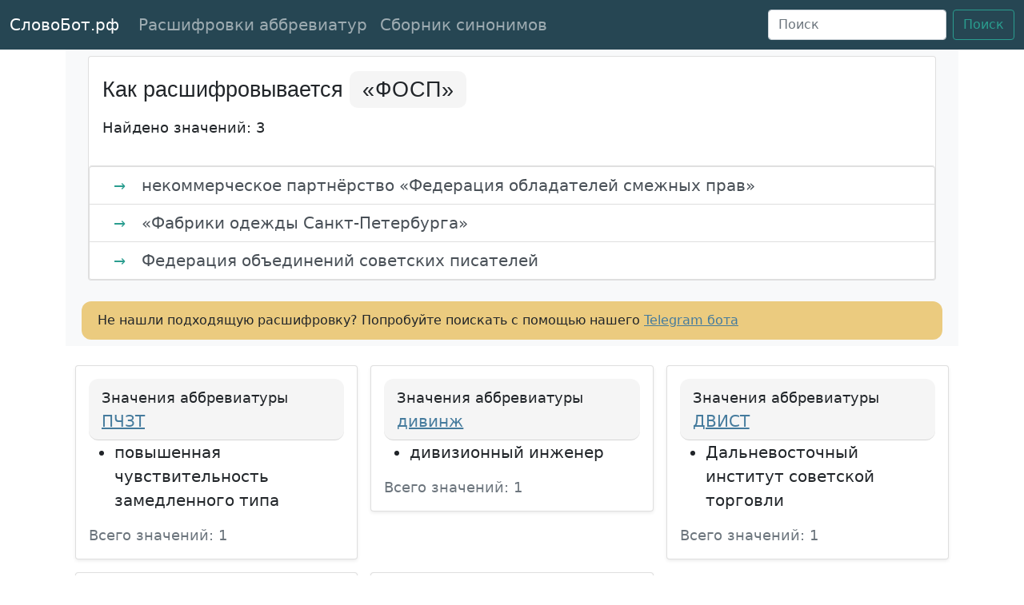

--- FILE ---
content_type: text/html; charset=utf-8
request_url: https://xn--90ab0ambbpo.xn--p1ai/%D1%80%D0%B0%D1%81%D1%88%D0%B8%D1%84%D1%80%D0%BE%D0%B2%D0%BA%D0%B0/%D1%84%D0%BE%D1%81%D0%BF/
body_size: 25492
content:
<!doctype html>
<html lang="ru">
<head>
    <meta charset="utf-8">
    <meta name="viewport" content="width=device-width, initial-scale=1">
    
        <meta name="description" content="Аббревиатура «ФОСП» имеет 3 вариантов расшифровки. Какой подойдет вам?"/>
    

    <title>→ ФОСП расшифровка - как расшифровывается аббревиатура «ФОСП»?</title>

    
    <meta name="robots" content="index, follow, max-snippet:-1, max-image-preview:large, max-video-preview:-1"/>
    

    <link rel="canonical" href="https://xn--90ab0ambbpo.xn--p1ai/расшифровка/фосп/"/>

    <!-- Bootstrap core CSS -->
    <link href="https://cdn.jsdelivr.net/npm/bootstrap@5.0.0-beta1/dist/css/bootstrap.min.css" rel="stylesheet"
          integrity="sha384-giJF6kkoqNQ00vy+HMDP7azOuL0xtbfIcaT9wjKHr8RbDVddVHyTfAAsrekwKmP1" crossorigin="anonymous">

    <link rel="icon" href="http://xn--90ab0ambbpo.xn--p1ai/static/img/android-chrome-192x192.png" sizes="192x192">
    <link rel="apple-touch-icon" href="http://xn--90ab0ambbpo.xn--p1ai/static/img/apple-touch-icon.png" sizes="180x180">
    <link rel="icon" href="http://xn--90ab0ambbpo.xn--p1ai/static/img/favicon-16x16" sizes="16x16">
    <link rel="icon" href="http://xn--90ab0ambbpo.xn--p1ai/static/img/favicon-32x32.png" sizes="32x32">
    <link rel="icon" href="http://xn--90ab0ambbpo.xn--p1ai/static/img/favicon.ico">


    <style> .bd-placeholder-img {font-size: 1.125rem;text-anchor: middle;-webkit-user-select: none;-moz-user-select: none;user-select: none }@media (min-width: 768px) {.bd-placeholder-img-lg {font-size: 3.5rem }}body {font-size: 20px }h1, h2 {font-family: Roboto, Arial, Helvetica, sans-serif;font-size: 27px;font-weight: 400;line-height: 3rem }.h3 {font-family: Roboto, Arial, Helvetica, sans-serif;font-size: 24px;font-weight: 400;line-height: 3rem }.block-arrow {font-size: 18px !important;color: #2a9d8f;padding-left: 14px;padding-right: 14px }.bg-dark {background-color: #264653 !important }.btn-outline-success {color: #2a9d8f;border-color: #2a9d8f }.btn-outline-success:hover {color: #fff;background-color: #2a9d8f;border-color: #2a9d8f }a:hover {color: #2a9d8f }a {color: #457b9d;text-decoration: underline }::selection {background: #e9c46a }::-moz-selection {background: #e9c46a }.abbreviation-cover {font-family: "Open Sans", sans-serif;letter-spacing: .02em;background-color: #f5f5f5;padding: 8px 16px 8px 16px;border-radius: 10px;text-align: center }.footer-links {font-size: 17px }.card-header {border-radius: 12px !important;background-color: #f5f5f5 }.index-band {min-height: 35px;background-color: #e9c46a;text-align: center;padding-top: 5px;padding-bottom: 5px;border-top: 4px solid #e9c46a;border-bottom: 4px solid #e9c46a }.index-item {font-family: "Open Sans", sans-serif;font-size: 14pt;font-weight: 600;text-decoration: none;color: #264653;text-transform: uppercase;padding-left: 1%;padding-right: 1% }.meanings-list {font-family: 'Open Sans', sans-serif;font-size: 18px;padding: 15px;}.meaning-item-entry-source {background-color: #FFFBED;padding: 15px;font-size: 17px;}.item-link {text-decoration: none;}.v2-wikt-ex {color: darkgreen;}</style>

    
    <script type="application/ld+json">
  {
    "@context": "https://schema.org",
    "@type": "FAQPage",
    "mainEntity": [{
      "@type": "Question",
      "name": "Как расшифровывается «ФОСП»?",
      "acceptedAnswer": {
        "@type": "Answer",
        "text": "<p>Аббревиатура «ФОСП» имеет следующие расшифровки:</p><ul>
        
            <li class='list-group-item list-group-item-action'><span class='block-arrow'>→</span> некоммерческое партнёрство «Федерация обладателей смежных прав»
            </li>
            <li class='list-group-item list-group-item-action'><span class='block-arrow'>→</span> «Фабрики одежды Санкт-Петербурга»
            </li>
            <li class='list-group-item list-group-item-action'><span class='block-arrow'>→</span> Федерация объединений советских писателей
            </li></ul><p><a href=https://xn--90ab0ambbpo.xn--p1ai/расшифровка/фосп/> Смотреть все варианты</a></p>"
      }
    }]
  }

    </script>

    <script type="application/ld+json">
  {
    "@context": "https://schema.org",
    "@type": "BreadcrumbList",
    "itemListElement": [{
      "@type": "ListItem",
      "position": 1,
      "name": "СловоБот.рф",
      "item": "https://xn--90ab0ambbpo.xn--p1ai/"
    }, {
      "@type": "ListItem",
      "position": 2,
      "name": "«ФОСП»",
      "item": "https://xn--90ab0ambbpo.xn--p1ai/расшифровка/фосп/"
    }]
  }
    </script>

    <script type="application/ld+json">
  {
    "@context": "https://schema.org",
    "@type": "WebSite",
    "url": "https://xn--90ab0ambbpo.xn--p1ai/",
    "name": "Как расшифровывается «ФОСП»?",
    "description": "Расшифровка аббревиатуры «ФОСП», разные варианты исходя из контекста",
    "potentialAction": {
      "@type": "SearchAction",
      "target": "https://xn--90ab0ambbpo.xn--p1ai/s/?q={search_term_string}",
      "query-input": "required name=search_term_string"
    }
  }
    </script>



    

        <script async src="https://pagead2.googlesyndication.com/pagead/js/adsbygoogle.js?client=ca-pub-4518887919560126"
        crossorigin="anonymous"></script>

        <!-- Yandex.RTB old -->
        <script>window.yaContextCb = window.yaContextCb || []</script>
        <script src="https://yandex.ru/ads/system/context.js" async></script>

        <!-- Yandex.RTB new -->
        <script>window.yaContextCb=window.yaContextCb||[]</script>
        <script src="https://yandex.ru/ads/system/context.js" async></script>

        







        

        <script>
        window.yaContextCb.push(()=>{
            Ya.Context.AdvManager.render({
                "blockId": "R-A-3712914-1",
                "type": "fullscreen",
                "platform": "touch"
            })
        })
        </script>


        <script>
        window.yaContextCb.push(()=>{
            Ya.Context.AdvManager.render({
                "blockId": "R-A-3712914-2",
                "type": "fullscreen",
                "platform": "desktop"
            })
        })
        </script>

        <script>
        window.yaContextCb.push(()=>{
            Ya.Context.AdvManager.render({
                "blockId": "R-A-3712914-3",
                "type": "floorAd",
                "platform": "touch"
            })
        })
        </script>

        <script>
        window.yaContextCb.push(()=>{
            Ya.Context.AdvManager.render({
                "blockId": "R-A-3712914-4",
                "type": "floorAd",
                "platform": "desktop"
            })
        })
        </script>
    

</head>
<body>

<nav class="navbar navbar-expand-md navbar-dark bg-dark">
    <div class="container-fluid">
        <a class="navbar-brand" href="http://xn--90ab0ambbpo.xn--p1ai/">СловоБот.рф</a>
        <button class="navbar-toggler" type="button" data-bs-toggle="collapse" data-bs-target="#navbarsExampleDefault"
                aria-controls="navbarsExampleDefault" aria-expanded="false" aria-label="Toggle navigation">
            <span class="navbar-toggler-icon"></span>
        </button>

        <div class="collapse navbar-collapse" id="navbarsExampleDefault">
            <ul class="navbar-nav me-auto mb-2 mb-md-0">
                <li class="nav-item">
                    <a class="nav-link" href="http://xn--90ab0ambbpo.xn--p1ai/расшифровки/">Расшифровки аббревиатур</a>
                </li>
                <li class="nav-item">
                    <a class="nav-link" href="http://xn--90ab0ambbpo.xn--p1ai/синонимы-к-слову/">Сборник синонимов</a>
                </li>
            </ul>
            <form class="d-flex" method="get" id="searchForm" onsubmit="submitSearchForm()"
                  action="https://xn--90ab0ambbpo.xn--p1ai/s/">
                <input class="form-control me-2" id="searchInputQuery" type="search" placeholder="Поиск"
                       aria-label="Поиск">
                <input type="hidden" name="q" id="searchQuery">
                <button class="btn btn-outline-success" type="submit">Поиск</button>
            </form>
        </div>
    </div>

    <script async type="text/javascript">
        function submitSearchForm() {
            document.getElementById("searchQuery").value = document.getElementById("searchInputQuery").value;
            return true;
        }
    </script>
</nav>


    <main class="container">

        <div class="py-2 px-3 bg-light">
            <div class="container">
                <div class="row row-cols-8 row-cols-sm-8 row-cols-md-8 g-3">
                    <div class="col">
                        <div class="card">
                            <div class="alert">
                                <h1>Как расшифровывается
                                    <span class="abbreviation-cover">«ФОСП»</span>
                                </h1>
                                <small>Найдено значений: 3</small>
                            </div>

                            
                                <div id="yandex_rtb_R-A-3712914-5"></div>
                                <script>
                                window.yaContextCb.push(()=>{
                                    Ya.Context.AdvManager.render({
                                        "blockId": "R-A-3712914-5",
                                        "renderTo": "yandex_rtb_R-A-3712914-5"
                                    })
                                })
                                </script>
                            

                            <ul class="list-group">
                                
                                    <li class="list-group-item list-group-item-action">
                                        <span class="block-arrow">→</span> некоммерческое партнёрство «Федерация обладателей смежных прав»
                                    </li>
                                
                                    <li class="list-group-item list-group-item-action">
                                        <span class="block-arrow">→</span> «Фабрики одежды Санкт-Петербурга»
                                    </li>
                                
                                    <li class="list-group-item list-group-item-action">
                                        <span class="block-arrow">→</span> Федерация объединений советских писателей
                                    </li>
                                
                            </ul>
                        </div>
                    </div>
                </div>
                
                    <div id="yandex_rtb_R-A-3712914-6"></div>
                    <script>
                    window.yaContextCb.push(()=>{
                        Ya.Context.AdvManager.render({
                            "blockId": "R-A-3712914-6",
                            "renderTo": "yandex_rtb_R-A-3712914-6"
                        })
                    })
                    </script>
                
                <div class="row row-cols-8 row-cols-sm-8 row-cols-md-8 g-3" style="
    margin-top: 10px;
">
                    <div class="col" style="
    background-color: #e9c46ad9;
    border-radius: 12px;
">
                        <div style="padding: 12px;font-size: 16px;">Не нашли подходящую расшифровку? Попробуйте поискать
                            с помощью нашего <a href="https://t.me/rfSlovoBot" rel="noopener noreferrer nofollow">Telegram
                                бота</a></div>
                    </div>


                </div>
            </div>
        </div>

        <div class="py-4">
            <div class="container">

                <div class="row row-cols-1 row-cols-sm-2 row-cols-md-3 g-3">
                    
                        <div class="col">
                            <div class="card shadow-sm">
                                <div class="card-body">
                                    <p class="card-header">
                                        <small>Значения аббревиатуры</small>
                                        <a href="http://xn--90ab0ambbpo.xn--p1ai/расшифровка/пчзт/">
                                            ПЧЗТ
                                        </a>
                                    </p>
                                    
                                        <ul class="card-text">
                                            
                                                <li>повышенная чувствительность замедленного типа</li>
                                            
                                        </ul>
                                        <div class="d-flex justify-content-between align-items-center">
                                            <small class="text-muted">Всего значений: 1</small>
                                        </div>
                                    
                                </div>
                            </div>
                        </div>
                    
                        <div class="col">
                            <div class="card shadow-sm">
                                <div class="card-body">
                                    <p class="card-header">
                                        <small>Значения аббревиатуры</small>
                                        <a href="http://xn--90ab0ambbpo.xn--p1ai/расшифровка/дивинж/">
                                            дивинж
                                        </a>
                                    </p>
                                    
                                        <ul class="card-text">
                                            
                                                <li>дивизионный инженер</li>
                                            
                                        </ul>
                                        <div class="d-flex justify-content-between align-items-center">
                                            <small class="text-muted">Всего значений: 1</small>
                                        </div>
                                    
                                </div>
                            </div>
                        </div>
                    
                        <div class="col">
                            <div class="card shadow-sm">
                                <div class="card-body">
                                    <p class="card-header">
                                        <small>Значения аббревиатуры</small>
                                        <a href="http://xn--90ab0ambbpo.xn--p1ai/расшифровка/двист/">
                                            ДВИСТ
                                        </a>
                                    </p>
                                    
                                        <ul class="card-text">
                                            
                                                <li>Дальневосточный институт советской торговли</li>
                                            
                                        </ul>
                                        <div class="d-flex justify-content-between align-items-center">
                                            <small class="text-muted">Всего значений: 1</small>
                                        </div>
                                    
                                </div>
                            </div>
                        </div>
                    
                        <div class="col">
                            <div class="card shadow-sm">
                                <div class="card-body">
                                    <p class="card-header">
                                        <small>Значения аббревиатуры</small>
                                        <a href="http://xn--90ab0ambbpo.xn--p1ai/расшифровка/цсмл/">
                                            ЦСМЛ
                                        </a>
                                    </p>
                                    
                                        <ul class="card-text">
                                            
                                                <li>Центральная судебно-медицинская лаборатория</li>
                                            
                                        </ul>
                                        <div class="d-flex justify-content-between align-items-center">
                                            <small class="text-muted">Всего значений: 1</small>
                                        </div>
                                    
                                </div>
                            </div>
                        </div>
                    
                        <div class="col">
                            <div class="card shadow-sm">
                                <div class="card-body">
                                    <p class="card-header">
                                        <small>Значения аббревиатуры</small>
                                        <a href="http://xn--90ab0ambbpo.xn--p1ai/расшифровка/ккснд/">
                                            ККСНД
                                        </a>
                                    </p>
                                    
                                        <ul class="card-text">
                                            
                                                <li>Краснодарский краевой совет народных депутатов</li>
                                            
                                        </ul>
                                        <div class="d-flex justify-content-between align-items-center">
                                            <small class="text-muted">Всего значений: 1</small>
                                        </div>
                                    
                                </div>
                            </div>
                        </div>
                    
                </div>
            </div>
        </div>

    </main>

    <div class="container-fluid index-band" id="bottom-bar">
    <a class="index-item" href="http://xn--90ab0ambbpo.xn--p1ai/сокращения-на-букву/а/">а</a>
    <a class="index-item" href="http://xn--90ab0ambbpo.xn--p1ai/сокращения-на-букву/б/">б</a>
    <a class="index-item" href="http://xn--90ab0ambbpo.xn--p1ai/сокращения-на-букву/в/">в</a>
    <a class="index-item" href="http://xn--90ab0ambbpo.xn--p1ai/сокращения-на-букву/г/">г</a>
    <a class="index-item" href="http://xn--90ab0ambbpo.xn--p1ai/сокращения-на-букву/д/">д</a>
    <a class="index-item" href="http://xn--90ab0ambbpo.xn--p1ai/сокращения-на-букву/е/">е</a>
    <a class="index-item" href="http://xn--90ab0ambbpo.xn--p1ai/сокращения-на-букву/ё/">ё</a>
    <a class="index-item" href="http://xn--90ab0ambbpo.xn--p1ai/сокращения-на-букву/ж/">ж</a>
    <a class="index-item" href="http://xn--90ab0ambbpo.xn--p1ai/сокращения-на-букву/з/">з</a>
    <a class="index-item" href="http://xn--90ab0ambbpo.xn--p1ai/сокращения-на-букву/и/">и</a>
    <a class="index-item" href="http://xn--90ab0ambbpo.xn--p1ai/сокращения-на-букву/й/">й</a>
    <a class="index-item" href="http://xn--90ab0ambbpo.xn--p1ai/сокращения-на-букву/к/">к</a>
    <a class="index-item" href="http://xn--90ab0ambbpo.xn--p1ai/сокращения-на-букву/л/">л</a>
    <a class="index-item" href="http://xn--90ab0ambbpo.xn--p1ai/сокращения-на-букву/м/">м</a>
    <a class="index-item" href="http://xn--90ab0ambbpo.xn--p1ai/сокращения-на-букву/н/">н</a>
    <a class="index-item" href="http://xn--90ab0ambbpo.xn--p1ai/сокращения-на-букву/о/">о</a>
    <a class="index-item" href="http://xn--90ab0ambbpo.xn--p1ai/сокращения-на-букву/п/">п</a>
    <a class="index-item" href="http://xn--90ab0ambbpo.xn--p1ai/сокращения-на-букву/р/">р</a>
    <a class="index-item" href="http://xn--90ab0ambbpo.xn--p1ai/сокращения-на-букву/с/">с</a>
    <a class="index-item" href="http://xn--90ab0ambbpo.xn--p1ai/сокращения-на-букву/т/">т</a>
    <a class="index-item" href="http://xn--90ab0ambbpo.xn--p1ai/сокращения-на-букву/у/">у</a>
    <a class="index-item" href="http://xn--90ab0ambbpo.xn--p1ai/сокращения-на-букву/ф/">ф</a>
    <a class="index-item" href="http://xn--90ab0ambbpo.xn--p1ai/сокращения-на-букву/х/">х</a>
    <a class="index-item" href="http://xn--90ab0ambbpo.xn--p1ai/сокращения-на-букву/ц/">ц</a>
    <a class="index-item" href="http://xn--90ab0ambbpo.xn--p1ai/сокращения-на-букву/ч/">ч</a>
    <a class="index-item" href="http://xn--90ab0ambbpo.xn--p1ai/сокращения-на-букву/ш/">ш</a>
    <a class="index-item" href="http://xn--90ab0ambbpo.xn--p1ai/сокращения-на-букву/щ/">щ</a>
    <a class="index-item" href="http://xn--90ab0ambbpo.xn--p1ai/сокращения-на-букву/э/">э</a>
    <a class="index-item" href="http://xn--90ab0ambbpo.xn--p1ai/сокращения-на-букву/ю/">ю</a>
    <a class="index-item" href="http://xn--90ab0ambbpo.xn--p1ai/сокращения-на-букву/я/">я</a>
</div>




    <footer class="text-muted py-5">
        <div class="container">
            <p class="float-end mb-1">
                <a href="#">Наверх</a>
            </p>
            <p class="mb-1">СловоБот.РФ © Сборник синонимов и аббревиатур с расшифровками</p>
            <p class="mb-1">Есть вопросы или предложения? Загляните на страницу
                <a href="http://xn--90ab0ambbpo.xn--p1ai/contacts/">Контактов</a>
            </p>
            <p class="mb-0 footer-links">
                <a href="http://xn--90ab0ambbpo.xn--p1ai/privacy/">Политика Конфиденциальности</a>
                &nbsp;&nbsp;&nbsp;&nbsp;
                <a href="http://xn--90ab0ambbpo.xn--p1ai/terms/">Условия использования</a>
                &nbsp;&nbsp;&nbsp;&nbsp;
                <a href="http://xn--90ab0ambbpo.xn--p1ai/about/">О Сайте</a>
                &nbsp;&nbsp;&nbsp;&nbsp;
            </p>
        </div>
    </footer>


<script async src="https://cdn.jsdelivr.net/npm/bootstrap@5.0.0-beta2/dist/js/bootstrap.min.js"
        integrity="sha384-nsg8ua9HAw1y0W1btsyWgBklPnCUAFLuTMS2G72MMONqmOymq585AcH49TLBQObG"
        crossorigin="anonymous"></script>


    <!-- Yandex.Metrika counter -->
    <script async type="text/javascript">
        (function (m, e, t, r, i, k, a) {
            m[i] = m[i] || function () {
                (m[i].a = m[i].a || []).push(arguments)
            };
            m[i].l = 1 * new Date();
            k = e.createElement(t), a = e.getElementsByTagName(t)[0], k.async = 1, k.src = r, a.parentNode.insertBefore(k, a)
        })
        (window, document, "script", "https://mc.yandex.ru/metrika/tag.js", "ym");

        ym(72387637, "init", {
            clickmap: true,
            trackLinks: true,
            accurateTrackBounce: true,
            webvisor: true
        });
    </script>
    <noscript>
        <div><img src="https://mc.yandex.ru/watch/72387637" style="position:absolute; left:-9999px;" alt=""/></div>
    </noscript>
    <!-- /Yandex.Metrika counter -->



    <!-- Google tag (gtag.js) -->
    <script async src="https://www.googletagmanager.com/gtag/js?id=G-SBWTT6ZWCV"></script>
    <script>
        window.dataLayer = window.dataLayer || [];

        function gtag() {
            dataLayer.push(arguments);
        }

        gtag('js', new Date());

        gtag('config', 'G-SBWTT6ZWCV');
    </script>

    <script defer src="https://xn--90ab0ambbpo.xn--p1ai/1.js"></script>

</body>
</html>

--- FILE ---
content_type: text/html; charset=utf-8
request_url: https://www.google.com/recaptcha/api2/aframe
body_size: 268
content:
<!DOCTYPE HTML><html><head><meta http-equiv="content-type" content="text/html; charset=UTF-8"></head><body><script nonce="Jqb3jMbzJ1MEre5yPrZPqg">/** Anti-fraud and anti-abuse applications only. See google.com/recaptcha */ try{var clients={'sodar':'https://pagead2.googlesyndication.com/pagead/sodar?'};window.addEventListener("message",function(a){try{if(a.source===window.parent){var b=JSON.parse(a.data);var c=clients[b['id']];if(c){var d=document.createElement('img');d.src=c+b['params']+'&rc='+(localStorage.getItem("rc::a")?sessionStorage.getItem("rc::b"):"");window.document.body.appendChild(d);sessionStorage.setItem("rc::e",parseInt(sessionStorage.getItem("rc::e")||0)+1);localStorage.setItem("rc::h",'1769304609175');}}}catch(b){}});window.parent.postMessage("_grecaptcha_ready", "*");}catch(b){}</script></body></html>